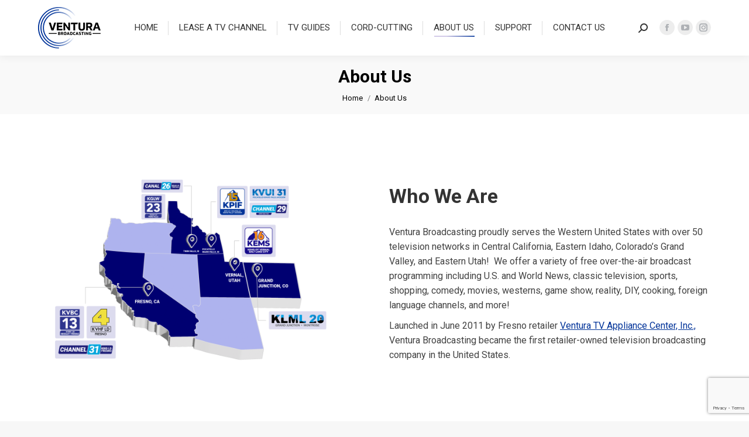

--- FILE ---
content_type: text/html; charset=utf-8
request_url: https://www.google.com/recaptcha/api2/anchor?ar=1&k=6Leww38pAAAAACbRlS_AynUHuIM-vFpk0S0qYcJI&co=aHR0cHM6Ly93d3cudmVudHVyYWJyb2FkY2FzdGluZy5jb206NDQz&hl=en&v=N67nZn4AqZkNcbeMu4prBgzg&theme=light&size=invisible&badge=bottomright&anchor-ms=20000&execute-ms=30000&cb=8jc7n280hlt0
body_size: 48709
content:
<!DOCTYPE HTML><html dir="ltr" lang="en"><head><meta http-equiv="Content-Type" content="text/html; charset=UTF-8">
<meta http-equiv="X-UA-Compatible" content="IE=edge">
<title>reCAPTCHA</title>
<style type="text/css">
/* cyrillic-ext */
@font-face {
  font-family: 'Roboto';
  font-style: normal;
  font-weight: 400;
  font-stretch: 100%;
  src: url(//fonts.gstatic.com/s/roboto/v48/KFO7CnqEu92Fr1ME7kSn66aGLdTylUAMa3GUBHMdazTgWw.woff2) format('woff2');
  unicode-range: U+0460-052F, U+1C80-1C8A, U+20B4, U+2DE0-2DFF, U+A640-A69F, U+FE2E-FE2F;
}
/* cyrillic */
@font-face {
  font-family: 'Roboto';
  font-style: normal;
  font-weight: 400;
  font-stretch: 100%;
  src: url(//fonts.gstatic.com/s/roboto/v48/KFO7CnqEu92Fr1ME7kSn66aGLdTylUAMa3iUBHMdazTgWw.woff2) format('woff2');
  unicode-range: U+0301, U+0400-045F, U+0490-0491, U+04B0-04B1, U+2116;
}
/* greek-ext */
@font-face {
  font-family: 'Roboto';
  font-style: normal;
  font-weight: 400;
  font-stretch: 100%;
  src: url(//fonts.gstatic.com/s/roboto/v48/KFO7CnqEu92Fr1ME7kSn66aGLdTylUAMa3CUBHMdazTgWw.woff2) format('woff2');
  unicode-range: U+1F00-1FFF;
}
/* greek */
@font-face {
  font-family: 'Roboto';
  font-style: normal;
  font-weight: 400;
  font-stretch: 100%;
  src: url(//fonts.gstatic.com/s/roboto/v48/KFO7CnqEu92Fr1ME7kSn66aGLdTylUAMa3-UBHMdazTgWw.woff2) format('woff2');
  unicode-range: U+0370-0377, U+037A-037F, U+0384-038A, U+038C, U+038E-03A1, U+03A3-03FF;
}
/* math */
@font-face {
  font-family: 'Roboto';
  font-style: normal;
  font-weight: 400;
  font-stretch: 100%;
  src: url(//fonts.gstatic.com/s/roboto/v48/KFO7CnqEu92Fr1ME7kSn66aGLdTylUAMawCUBHMdazTgWw.woff2) format('woff2');
  unicode-range: U+0302-0303, U+0305, U+0307-0308, U+0310, U+0312, U+0315, U+031A, U+0326-0327, U+032C, U+032F-0330, U+0332-0333, U+0338, U+033A, U+0346, U+034D, U+0391-03A1, U+03A3-03A9, U+03B1-03C9, U+03D1, U+03D5-03D6, U+03F0-03F1, U+03F4-03F5, U+2016-2017, U+2034-2038, U+203C, U+2040, U+2043, U+2047, U+2050, U+2057, U+205F, U+2070-2071, U+2074-208E, U+2090-209C, U+20D0-20DC, U+20E1, U+20E5-20EF, U+2100-2112, U+2114-2115, U+2117-2121, U+2123-214F, U+2190, U+2192, U+2194-21AE, U+21B0-21E5, U+21F1-21F2, U+21F4-2211, U+2213-2214, U+2216-22FF, U+2308-230B, U+2310, U+2319, U+231C-2321, U+2336-237A, U+237C, U+2395, U+239B-23B7, U+23D0, U+23DC-23E1, U+2474-2475, U+25AF, U+25B3, U+25B7, U+25BD, U+25C1, U+25CA, U+25CC, U+25FB, U+266D-266F, U+27C0-27FF, U+2900-2AFF, U+2B0E-2B11, U+2B30-2B4C, U+2BFE, U+3030, U+FF5B, U+FF5D, U+1D400-1D7FF, U+1EE00-1EEFF;
}
/* symbols */
@font-face {
  font-family: 'Roboto';
  font-style: normal;
  font-weight: 400;
  font-stretch: 100%;
  src: url(//fonts.gstatic.com/s/roboto/v48/KFO7CnqEu92Fr1ME7kSn66aGLdTylUAMaxKUBHMdazTgWw.woff2) format('woff2');
  unicode-range: U+0001-000C, U+000E-001F, U+007F-009F, U+20DD-20E0, U+20E2-20E4, U+2150-218F, U+2190, U+2192, U+2194-2199, U+21AF, U+21E6-21F0, U+21F3, U+2218-2219, U+2299, U+22C4-22C6, U+2300-243F, U+2440-244A, U+2460-24FF, U+25A0-27BF, U+2800-28FF, U+2921-2922, U+2981, U+29BF, U+29EB, U+2B00-2BFF, U+4DC0-4DFF, U+FFF9-FFFB, U+10140-1018E, U+10190-1019C, U+101A0, U+101D0-101FD, U+102E0-102FB, U+10E60-10E7E, U+1D2C0-1D2D3, U+1D2E0-1D37F, U+1F000-1F0FF, U+1F100-1F1AD, U+1F1E6-1F1FF, U+1F30D-1F30F, U+1F315, U+1F31C, U+1F31E, U+1F320-1F32C, U+1F336, U+1F378, U+1F37D, U+1F382, U+1F393-1F39F, U+1F3A7-1F3A8, U+1F3AC-1F3AF, U+1F3C2, U+1F3C4-1F3C6, U+1F3CA-1F3CE, U+1F3D4-1F3E0, U+1F3ED, U+1F3F1-1F3F3, U+1F3F5-1F3F7, U+1F408, U+1F415, U+1F41F, U+1F426, U+1F43F, U+1F441-1F442, U+1F444, U+1F446-1F449, U+1F44C-1F44E, U+1F453, U+1F46A, U+1F47D, U+1F4A3, U+1F4B0, U+1F4B3, U+1F4B9, U+1F4BB, U+1F4BF, U+1F4C8-1F4CB, U+1F4D6, U+1F4DA, U+1F4DF, U+1F4E3-1F4E6, U+1F4EA-1F4ED, U+1F4F7, U+1F4F9-1F4FB, U+1F4FD-1F4FE, U+1F503, U+1F507-1F50B, U+1F50D, U+1F512-1F513, U+1F53E-1F54A, U+1F54F-1F5FA, U+1F610, U+1F650-1F67F, U+1F687, U+1F68D, U+1F691, U+1F694, U+1F698, U+1F6AD, U+1F6B2, U+1F6B9-1F6BA, U+1F6BC, U+1F6C6-1F6CF, U+1F6D3-1F6D7, U+1F6E0-1F6EA, U+1F6F0-1F6F3, U+1F6F7-1F6FC, U+1F700-1F7FF, U+1F800-1F80B, U+1F810-1F847, U+1F850-1F859, U+1F860-1F887, U+1F890-1F8AD, U+1F8B0-1F8BB, U+1F8C0-1F8C1, U+1F900-1F90B, U+1F93B, U+1F946, U+1F984, U+1F996, U+1F9E9, U+1FA00-1FA6F, U+1FA70-1FA7C, U+1FA80-1FA89, U+1FA8F-1FAC6, U+1FACE-1FADC, U+1FADF-1FAE9, U+1FAF0-1FAF8, U+1FB00-1FBFF;
}
/* vietnamese */
@font-face {
  font-family: 'Roboto';
  font-style: normal;
  font-weight: 400;
  font-stretch: 100%;
  src: url(//fonts.gstatic.com/s/roboto/v48/KFO7CnqEu92Fr1ME7kSn66aGLdTylUAMa3OUBHMdazTgWw.woff2) format('woff2');
  unicode-range: U+0102-0103, U+0110-0111, U+0128-0129, U+0168-0169, U+01A0-01A1, U+01AF-01B0, U+0300-0301, U+0303-0304, U+0308-0309, U+0323, U+0329, U+1EA0-1EF9, U+20AB;
}
/* latin-ext */
@font-face {
  font-family: 'Roboto';
  font-style: normal;
  font-weight: 400;
  font-stretch: 100%;
  src: url(//fonts.gstatic.com/s/roboto/v48/KFO7CnqEu92Fr1ME7kSn66aGLdTylUAMa3KUBHMdazTgWw.woff2) format('woff2');
  unicode-range: U+0100-02BA, U+02BD-02C5, U+02C7-02CC, U+02CE-02D7, U+02DD-02FF, U+0304, U+0308, U+0329, U+1D00-1DBF, U+1E00-1E9F, U+1EF2-1EFF, U+2020, U+20A0-20AB, U+20AD-20C0, U+2113, U+2C60-2C7F, U+A720-A7FF;
}
/* latin */
@font-face {
  font-family: 'Roboto';
  font-style: normal;
  font-weight: 400;
  font-stretch: 100%;
  src: url(//fonts.gstatic.com/s/roboto/v48/KFO7CnqEu92Fr1ME7kSn66aGLdTylUAMa3yUBHMdazQ.woff2) format('woff2');
  unicode-range: U+0000-00FF, U+0131, U+0152-0153, U+02BB-02BC, U+02C6, U+02DA, U+02DC, U+0304, U+0308, U+0329, U+2000-206F, U+20AC, U+2122, U+2191, U+2193, U+2212, U+2215, U+FEFF, U+FFFD;
}
/* cyrillic-ext */
@font-face {
  font-family: 'Roboto';
  font-style: normal;
  font-weight: 500;
  font-stretch: 100%;
  src: url(//fonts.gstatic.com/s/roboto/v48/KFO7CnqEu92Fr1ME7kSn66aGLdTylUAMa3GUBHMdazTgWw.woff2) format('woff2');
  unicode-range: U+0460-052F, U+1C80-1C8A, U+20B4, U+2DE0-2DFF, U+A640-A69F, U+FE2E-FE2F;
}
/* cyrillic */
@font-face {
  font-family: 'Roboto';
  font-style: normal;
  font-weight: 500;
  font-stretch: 100%;
  src: url(//fonts.gstatic.com/s/roboto/v48/KFO7CnqEu92Fr1ME7kSn66aGLdTylUAMa3iUBHMdazTgWw.woff2) format('woff2');
  unicode-range: U+0301, U+0400-045F, U+0490-0491, U+04B0-04B1, U+2116;
}
/* greek-ext */
@font-face {
  font-family: 'Roboto';
  font-style: normal;
  font-weight: 500;
  font-stretch: 100%;
  src: url(//fonts.gstatic.com/s/roboto/v48/KFO7CnqEu92Fr1ME7kSn66aGLdTylUAMa3CUBHMdazTgWw.woff2) format('woff2');
  unicode-range: U+1F00-1FFF;
}
/* greek */
@font-face {
  font-family: 'Roboto';
  font-style: normal;
  font-weight: 500;
  font-stretch: 100%;
  src: url(//fonts.gstatic.com/s/roboto/v48/KFO7CnqEu92Fr1ME7kSn66aGLdTylUAMa3-UBHMdazTgWw.woff2) format('woff2');
  unicode-range: U+0370-0377, U+037A-037F, U+0384-038A, U+038C, U+038E-03A1, U+03A3-03FF;
}
/* math */
@font-face {
  font-family: 'Roboto';
  font-style: normal;
  font-weight: 500;
  font-stretch: 100%;
  src: url(//fonts.gstatic.com/s/roboto/v48/KFO7CnqEu92Fr1ME7kSn66aGLdTylUAMawCUBHMdazTgWw.woff2) format('woff2');
  unicode-range: U+0302-0303, U+0305, U+0307-0308, U+0310, U+0312, U+0315, U+031A, U+0326-0327, U+032C, U+032F-0330, U+0332-0333, U+0338, U+033A, U+0346, U+034D, U+0391-03A1, U+03A3-03A9, U+03B1-03C9, U+03D1, U+03D5-03D6, U+03F0-03F1, U+03F4-03F5, U+2016-2017, U+2034-2038, U+203C, U+2040, U+2043, U+2047, U+2050, U+2057, U+205F, U+2070-2071, U+2074-208E, U+2090-209C, U+20D0-20DC, U+20E1, U+20E5-20EF, U+2100-2112, U+2114-2115, U+2117-2121, U+2123-214F, U+2190, U+2192, U+2194-21AE, U+21B0-21E5, U+21F1-21F2, U+21F4-2211, U+2213-2214, U+2216-22FF, U+2308-230B, U+2310, U+2319, U+231C-2321, U+2336-237A, U+237C, U+2395, U+239B-23B7, U+23D0, U+23DC-23E1, U+2474-2475, U+25AF, U+25B3, U+25B7, U+25BD, U+25C1, U+25CA, U+25CC, U+25FB, U+266D-266F, U+27C0-27FF, U+2900-2AFF, U+2B0E-2B11, U+2B30-2B4C, U+2BFE, U+3030, U+FF5B, U+FF5D, U+1D400-1D7FF, U+1EE00-1EEFF;
}
/* symbols */
@font-face {
  font-family: 'Roboto';
  font-style: normal;
  font-weight: 500;
  font-stretch: 100%;
  src: url(//fonts.gstatic.com/s/roboto/v48/KFO7CnqEu92Fr1ME7kSn66aGLdTylUAMaxKUBHMdazTgWw.woff2) format('woff2');
  unicode-range: U+0001-000C, U+000E-001F, U+007F-009F, U+20DD-20E0, U+20E2-20E4, U+2150-218F, U+2190, U+2192, U+2194-2199, U+21AF, U+21E6-21F0, U+21F3, U+2218-2219, U+2299, U+22C4-22C6, U+2300-243F, U+2440-244A, U+2460-24FF, U+25A0-27BF, U+2800-28FF, U+2921-2922, U+2981, U+29BF, U+29EB, U+2B00-2BFF, U+4DC0-4DFF, U+FFF9-FFFB, U+10140-1018E, U+10190-1019C, U+101A0, U+101D0-101FD, U+102E0-102FB, U+10E60-10E7E, U+1D2C0-1D2D3, U+1D2E0-1D37F, U+1F000-1F0FF, U+1F100-1F1AD, U+1F1E6-1F1FF, U+1F30D-1F30F, U+1F315, U+1F31C, U+1F31E, U+1F320-1F32C, U+1F336, U+1F378, U+1F37D, U+1F382, U+1F393-1F39F, U+1F3A7-1F3A8, U+1F3AC-1F3AF, U+1F3C2, U+1F3C4-1F3C6, U+1F3CA-1F3CE, U+1F3D4-1F3E0, U+1F3ED, U+1F3F1-1F3F3, U+1F3F5-1F3F7, U+1F408, U+1F415, U+1F41F, U+1F426, U+1F43F, U+1F441-1F442, U+1F444, U+1F446-1F449, U+1F44C-1F44E, U+1F453, U+1F46A, U+1F47D, U+1F4A3, U+1F4B0, U+1F4B3, U+1F4B9, U+1F4BB, U+1F4BF, U+1F4C8-1F4CB, U+1F4D6, U+1F4DA, U+1F4DF, U+1F4E3-1F4E6, U+1F4EA-1F4ED, U+1F4F7, U+1F4F9-1F4FB, U+1F4FD-1F4FE, U+1F503, U+1F507-1F50B, U+1F50D, U+1F512-1F513, U+1F53E-1F54A, U+1F54F-1F5FA, U+1F610, U+1F650-1F67F, U+1F687, U+1F68D, U+1F691, U+1F694, U+1F698, U+1F6AD, U+1F6B2, U+1F6B9-1F6BA, U+1F6BC, U+1F6C6-1F6CF, U+1F6D3-1F6D7, U+1F6E0-1F6EA, U+1F6F0-1F6F3, U+1F6F7-1F6FC, U+1F700-1F7FF, U+1F800-1F80B, U+1F810-1F847, U+1F850-1F859, U+1F860-1F887, U+1F890-1F8AD, U+1F8B0-1F8BB, U+1F8C0-1F8C1, U+1F900-1F90B, U+1F93B, U+1F946, U+1F984, U+1F996, U+1F9E9, U+1FA00-1FA6F, U+1FA70-1FA7C, U+1FA80-1FA89, U+1FA8F-1FAC6, U+1FACE-1FADC, U+1FADF-1FAE9, U+1FAF0-1FAF8, U+1FB00-1FBFF;
}
/* vietnamese */
@font-face {
  font-family: 'Roboto';
  font-style: normal;
  font-weight: 500;
  font-stretch: 100%;
  src: url(//fonts.gstatic.com/s/roboto/v48/KFO7CnqEu92Fr1ME7kSn66aGLdTylUAMa3OUBHMdazTgWw.woff2) format('woff2');
  unicode-range: U+0102-0103, U+0110-0111, U+0128-0129, U+0168-0169, U+01A0-01A1, U+01AF-01B0, U+0300-0301, U+0303-0304, U+0308-0309, U+0323, U+0329, U+1EA0-1EF9, U+20AB;
}
/* latin-ext */
@font-face {
  font-family: 'Roboto';
  font-style: normal;
  font-weight: 500;
  font-stretch: 100%;
  src: url(//fonts.gstatic.com/s/roboto/v48/KFO7CnqEu92Fr1ME7kSn66aGLdTylUAMa3KUBHMdazTgWw.woff2) format('woff2');
  unicode-range: U+0100-02BA, U+02BD-02C5, U+02C7-02CC, U+02CE-02D7, U+02DD-02FF, U+0304, U+0308, U+0329, U+1D00-1DBF, U+1E00-1E9F, U+1EF2-1EFF, U+2020, U+20A0-20AB, U+20AD-20C0, U+2113, U+2C60-2C7F, U+A720-A7FF;
}
/* latin */
@font-face {
  font-family: 'Roboto';
  font-style: normal;
  font-weight: 500;
  font-stretch: 100%;
  src: url(//fonts.gstatic.com/s/roboto/v48/KFO7CnqEu92Fr1ME7kSn66aGLdTylUAMa3yUBHMdazQ.woff2) format('woff2');
  unicode-range: U+0000-00FF, U+0131, U+0152-0153, U+02BB-02BC, U+02C6, U+02DA, U+02DC, U+0304, U+0308, U+0329, U+2000-206F, U+20AC, U+2122, U+2191, U+2193, U+2212, U+2215, U+FEFF, U+FFFD;
}
/* cyrillic-ext */
@font-face {
  font-family: 'Roboto';
  font-style: normal;
  font-weight: 900;
  font-stretch: 100%;
  src: url(//fonts.gstatic.com/s/roboto/v48/KFO7CnqEu92Fr1ME7kSn66aGLdTylUAMa3GUBHMdazTgWw.woff2) format('woff2');
  unicode-range: U+0460-052F, U+1C80-1C8A, U+20B4, U+2DE0-2DFF, U+A640-A69F, U+FE2E-FE2F;
}
/* cyrillic */
@font-face {
  font-family: 'Roboto';
  font-style: normal;
  font-weight: 900;
  font-stretch: 100%;
  src: url(//fonts.gstatic.com/s/roboto/v48/KFO7CnqEu92Fr1ME7kSn66aGLdTylUAMa3iUBHMdazTgWw.woff2) format('woff2');
  unicode-range: U+0301, U+0400-045F, U+0490-0491, U+04B0-04B1, U+2116;
}
/* greek-ext */
@font-face {
  font-family: 'Roboto';
  font-style: normal;
  font-weight: 900;
  font-stretch: 100%;
  src: url(//fonts.gstatic.com/s/roboto/v48/KFO7CnqEu92Fr1ME7kSn66aGLdTylUAMa3CUBHMdazTgWw.woff2) format('woff2');
  unicode-range: U+1F00-1FFF;
}
/* greek */
@font-face {
  font-family: 'Roboto';
  font-style: normal;
  font-weight: 900;
  font-stretch: 100%;
  src: url(//fonts.gstatic.com/s/roboto/v48/KFO7CnqEu92Fr1ME7kSn66aGLdTylUAMa3-UBHMdazTgWw.woff2) format('woff2');
  unicode-range: U+0370-0377, U+037A-037F, U+0384-038A, U+038C, U+038E-03A1, U+03A3-03FF;
}
/* math */
@font-face {
  font-family: 'Roboto';
  font-style: normal;
  font-weight: 900;
  font-stretch: 100%;
  src: url(//fonts.gstatic.com/s/roboto/v48/KFO7CnqEu92Fr1ME7kSn66aGLdTylUAMawCUBHMdazTgWw.woff2) format('woff2');
  unicode-range: U+0302-0303, U+0305, U+0307-0308, U+0310, U+0312, U+0315, U+031A, U+0326-0327, U+032C, U+032F-0330, U+0332-0333, U+0338, U+033A, U+0346, U+034D, U+0391-03A1, U+03A3-03A9, U+03B1-03C9, U+03D1, U+03D5-03D6, U+03F0-03F1, U+03F4-03F5, U+2016-2017, U+2034-2038, U+203C, U+2040, U+2043, U+2047, U+2050, U+2057, U+205F, U+2070-2071, U+2074-208E, U+2090-209C, U+20D0-20DC, U+20E1, U+20E5-20EF, U+2100-2112, U+2114-2115, U+2117-2121, U+2123-214F, U+2190, U+2192, U+2194-21AE, U+21B0-21E5, U+21F1-21F2, U+21F4-2211, U+2213-2214, U+2216-22FF, U+2308-230B, U+2310, U+2319, U+231C-2321, U+2336-237A, U+237C, U+2395, U+239B-23B7, U+23D0, U+23DC-23E1, U+2474-2475, U+25AF, U+25B3, U+25B7, U+25BD, U+25C1, U+25CA, U+25CC, U+25FB, U+266D-266F, U+27C0-27FF, U+2900-2AFF, U+2B0E-2B11, U+2B30-2B4C, U+2BFE, U+3030, U+FF5B, U+FF5D, U+1D400-1D7FF, U+1EE00-1EEFF;
}
/* symbols */
@font-face {
  font-family: 'Roboto';
  font-style: normal;
  font-weight: 900;
  font-stretch: 100%;
  src: url(//fonts.gstatic.com/s/roboto/v48/KFO7CnqEu92Fr1ME7kSn66aGLdTylUAMaxKUBHMdazTgWw.woff2) format('woff2');
  unicode-range: U+0001-000C, U+000E-001F, U+007F-009F, U+20DD-20E0, U+20E2-20E4, U+2150-218F, U+2190, U+2192, U+2194-2199, U+21AF, U+21E6-21F0, U+21F3, U+2218-2219, U+2299, U+22C4-22C6, U+2300-243F, U+2440-244A, U+2460-24FF, U+25A0-27BF, U+2800-28FF, U+2921-2922, U+2981, U+29BF, U+29EB, U+2B00-2BFF, U+4DC0-4DFF, U+FFF9-FFFB, U+10140-1018E, U+10190-1019C, U+101A0, U+101D0-101FD, U+102E0-102FB, U+10E60-10E7E, U+1D2C0-1D2D3, U+1D2E0-1D37F, U+1F000-1F0FF, U+1F100-1F1AD, U+1F1E6-1F1FF, U+1F30D-1F30F, U+1F315, U+1F31C, U+1F31E, U+1F320-1F32C, U+1F336, U+1F378, U+1F37D, U+1F382, U+1F393-1F39F, U+1F3A7-1F3A8, U+1F3AC-1F3AF, U+1F3C2, U+1F3C4-1F3C6, U+1F3CA-1F3CE, U+1F3D4-1F3E0, U+1F3ED, U+1F3F1-1F3F3, U+1F3F5-1F3F7, U+1F408, U+1F415, U+1F41F, U+1F426, U+1F43F, U+1F441-1F442, U+1F444, U+1F446-1F449, U+1F44C-1F44E, U+1F453, U+1F46A, U+1F47D, U+1F4A3, U+1F4B0, U+1F4B3, U+1F4B9, U+1F4BB, U+1F4BF, U+1F4C8-1F4CB, U+1F4D6, U+1F4DA, U+1F4DF, U+1F4E3-1F4E6, U+1F4EA-1F4ED, U+1F4F7, U+1F4F9-1F4FB, U+1F4FD-1F4FE, U+1F503, U+1F507-1F50B, U+1F50D, U+1F512-1F513, U+1F53E-1F54A, U+1F54F-1F5FA, U+1F610, U+1F650-1F67F, U+1F687, U+1F68D, U+1F691, U+1F694, U+1F698, U+1F6AD, U+1F6B2, U+1F6B9-1F6BA, U+1F6BC, U+1F6C6-1F6CF, U+1F6D3-1F6D7, U+1F6E0-1F6EA, U+1F6F0-1F6F3, U+1F6F7-1F6FC, U+1F700-1F7FF, U+1F800-1F80B, U+1F810-1F847, U+1F850-1F859, U+1F860-1F887, U+1F890-1F8AD, U+1F8B0-1F8BB, U+1F8C0-1F8C1, U+1F900-1F90B, U+1F93B, U+1F946, U+1F984, U+1F996, U+1F9E9, U+1FA00-1FA6F, U+1FA70-1FA7C, U+1FA80-1FA89, U+1FA8F-1FAC6, U+1FACE-1FADC, U+1FADF-1FAE9, U+1FAF0-1FAF8, U+1FB00-1FBFF;
}
/* vietnamese */
@font-face {
  font-family: 'Roboto';
  font-style: normal;
  font-weight: 900;
  font-stretch: 100%;
  src: url(//fonts.gstatic.com/s/roboto/v48/KFO7CnqEu92Fr1ME7kSn66aGLdTylUAMa3OUBHMdazTgWw.woff2) format('woff2');
  unicode-range: U+0102-0103, U+0110-0111, U+0128-0129, U+0168-0169, U+01A0-01A1, U+01AF-01B0, U+0300-0301, U+0303-0304, U+0308-0309, U+0323, U+0329, U+1EA0-1EF9, U+20AB;
}
/* latin-ext */
@font-face {
  font-family: 'Roboto';
  font-style: normal;
  font-weight: 900;
  font-stretch: 100%;
  src: url(//fonts.gstatic.com/s/roboto/v48/KFO7CnqEu92Fr1ME7kSn66aGLdTylUAMa3KUBHMdazTgWw.woff2) format('woff2');
  unicode-range: U+0100-02BA, U+02BD-02C5, U+02C7-02CC, U+02CE-02D7, U+02DD-02FF, U+0304, U+0308, U+0329, U+1D00-1DBF, U+1E00-1E9F, U+1EF2-1EFF, U+2020, U+20A0-20AB, U+20AD-20C0, U+2113, U+2C60-2C7F, U+A720-A7FF;
}
/* latin */
@font-face {
  font-family: 'Roboto';
  font-style: normal;
  font-weight: 900;
  font-stretch: 100%;
  src: url(//fonts.gstatic.com/s/roboto/v48/KFO7CnqEu92Fr1ME7kSn66aGLdTylUAMa3yUBHMdazQ.woff2) format('woff2');
  unicode-range: U+0000-00FF, U+0131, U+0152-0153, U+02BB-02BC, U+02C6, U+02DA, U+02DC, U+0304, U+0308, U+0329, U+2000-206F, U+20AC, U+2122, U+2191, U+2193, U+2212, U+2215, U+FEFF, U+FFFD;
}

</style>
<link rel="stylesheet" type="text/css" href="https://www.gstatic.com/recaptcha/releases/N67nZn4AqZkNcbeMu4prBgzg/styles__ltr.css">
<script nonce="zzOlCYPUa6tH6KeEzVbb7w" type="text/javascript">window['__recaptcha_api'] = 'https://www.google.com/recaptcha/api2/';</script>
<script type="text/javascript" src="https://www.gstatic.com/recaptcha/releases/N67nZn4AqZkNcbeMu4prBgzg/recaptcha__en.js" nonce="zzOlCYPUa6tH6KeEzVbb7w">
      
    </script></head>
<body><div id="rc-anchor-alert" class="rc-anchor-alert"></div>
<input type="hidden" id="recaptcha-token" value="[base64]">
<script type="text/javascript" nonce="zzOlCYPUa6tH6KeEzVbb7w">
      recaptcha.anchor.Main.init("[\x22ainput\x22,[\x22bgdata\x22,\x22\x22,\[base64]/[base64]/[base64]/[base64]/[base64]/UltsKytdPUU6KEU8MjA0OD9SW2wrK109RT4+NnwxOTI6KChFJjY0NTEyKT09NTUyOTYmJk0rMTxjLmxlbmd0aCYmKGMuY2hhckNvZGVBdChNKzEpJjY0NTEyKT09NTYzMjA/[base64]/[base64]/[base64]/[base64]/[base64]/[base64]/[base64]\x22,\[base64]\\u003d\\u003d\x22,\x22w4cew71sw41tw4w4w4DDg8OOTcKhbsKzwozCp8O3wpR/bsOKDgzCq8KSw4rCucK3wr8MNWXCukbCusOuDj0Pw7nDrMKWHzfCqEzDpxRxw5TCq8OhdghAekEtwogrw4zCtDY+w6pGeMOqwpomw58Zw5nCqQJ8w7Z+wqPDt3NVEsKFJ8OBE1/Di3xXbsOLwqd3wq/[base64]/[base64]/DpMKCw7bCpj5BwoDCpjsWG8KJD8KFWcKqw694wqwvw6R/VFfChcO8E33CqsK4MF1pw5bDkjwnUjTCiMOYw7QdwrokKxR/RsOKwqjDmFDDqsOcZsK0WMKGC8OAcm7CrMONw6XDqSIFw5bDv8KJwpXDnSxTworCscK/[base64]/VVxsNANzw6/DuzttwotzwptHw7fDvxhHwqjCmi44wqJLwp9xfyLDk8KhwpdEw6VeAh9ew6BAw4/CnMKzBwRWBkzDpUDCh8K8wqjDlyk9w74Ew5fDiB3DgMKew63Co2Bkw6R+w58PfcKiwrXDvCTDmmM6Qm1+wrHCnyrDgiXCpDdpwqHCtxLCrUsXw40/[base64]/wroqOH7CqsKRw5fCicOhwqzCmVnCkMOlw4bCsgHDtcKow6HCh8OlwrRbPz5kFMOtwr0bwrhUAcOuLh0Nc8OyLXnDm8KfAcKqwpHCsA3CnBVAVmtFwq3Duy4BHwnCj8K5IQ3DjsOvw7xYGS7CgRfDncOEw6Yuw7jCtMOaRD/DqcO1w5UpQ8KqwpjDpsKFBAN0dCrDtX0iwrl4BMOhBcOAwq4KwrRdw5zCmsOgJ8KIw5JWwqXCqMOZwr0Ow6PCtGzCq8KLOhtEwpnCnXsINsKRTMOnwrnCgMO/w5DDp2/CmcKxZlkZw4PDtVzDulXDgkDDg8KXwocHwqHCs8OSwo5USR1LKsOTaWwvw5LCtC9ZQyNTfsK7R8O6wpnDlj0wwpfDrgk/w6jCnMO7wrNtwpzCgDvCrljCjsKFd8KWJcKMw7wPwq11wrHCkcOlP2UrTgvCvcK0w6gNw7jChDofw4dwC8KewpvDqcKqKMKgwp7DqcKcwpIkw6BCDGd/wqMwCzTCpH/Dt8OGEHbCoG7DkBFCOMOFw77DiFYnwrnCpMKgDXpZw4LDhMOYUcKwKwHDuyXCq0wXwpNjTBvCucOHw7JIRF7DozbDr8OtG1jDpcKcPlxvOcKDBig3wpzDssOibV1Zw7BBRjgKw4swGSTDvcKMwr4HMMOEw4HCr8KADQrCiMOHw63DsDbDj8O5w58jwo8ROC/CpMK9O8Oafy3CrsKNN0XCkMK5wrhqSVwYw5s7GWNpcMKgwoNAworCr8Ouw7B0Tx/CnXscwqRUw5Mvw4Mrwr0fw43DvcOnw5gPecKRNyvDg8K0wpBYwobDhnnDtMODw6QCE0NJw5HDvcK4w5xtLA9Mw7vCrVLCu8OVXsOUw6fCi3MIwpBsw5AywrjCrsKSw7dZT3LClzfDiCfCpcKUEMKywpQPw7/Di8O1OUHCgTvCgWHCtX/Cv8OodsOha8KZU3HDosKvw6nCicORTMKAw7rDuMO7f8KfGcKbBcKUw4Z7asKbBMKgw4jCsMKbwqYSwo5fwrxKw79Cw4HClcOcwovCjcKcS34MfjBcMld0wpxZw6TDt8Oqw4XCskLCo8OWYzkkwohECkoDw69PU27DlirCsi0cwoF7w7kowqJow6M3w7/DlgN0XMKuw6XDrRE8wrLCs2/Du8KrU8KCwojDpMKzwqPDuMOVw4/[base64]/DqsKDEApEwqAAw5N0wpzDvcOkf1Y2YcKjw4XClRDDuA/CqsKhwrfCs3F4ZwMXwrlXwqjCsWzDkWjClyZyw6jCu0DDvX7ClynDjsOHw7UJw4pyLjXDoMKHwoI9w6gJLcKFw4nDj8OXwpzCjANLwp/CucKALsOwwqbDucOiw5p5w6bCh8KCw640wrvClcOSw5lKw6jCnEAzwobCuMKhw6tlw5wlw6kgIcOpXTLDjmrDscKLwqMewpHDj8OQUU/CkMOmwrXCtGNiLsKiw75gwrDCpMKITsKyPhHCpQTCmizDqWAdI8KCWwrCuMKhw5JLwpQQM8KFwrbCgRjDvsOLMFnCl1ovDMKzf8KmZXnCqw/Dq2fDjVh1XsKMwr7Dr2EUEn8OCh9/f0dDw6JGKCvDtnnDs8KIw5PClFsfbn/DrTIKG1/[base64]/CmMOrw4DDvcKIwqjCniHDr8KGw5F8w7pCwoEqK8O5DsKqw6FZPMOHw4PCjsOswrQOQxtoXw7Drm7CuXLDiG/Cvn0MQMKGbcKNGMKWXHBTw4kkfGPCqiXCgsOwA8Kpw7DCjEdMwrx8E8OcBMK6wrVUTsKwOMKeMwlvw6x2fntGc8Oww73DpxXCoRdow7PCmcK6X8Obw4fDhifCtsKrQcO2DDZ/EcKIWSJTwqQuwrMrw45Cw7U4w59oasORwo4Ew57DlcO8wr0Owq3DlHEKTsOgQsOLeMOPw53Dk3BxVMKMFcOfQUrCunPDj3HDkVhWU1jCkCMVwo3Cjn/Cl3IZfcKww4PDqsOmw4zChRkhLMODCzo5w7VCw6vDv1XCrcKyw70Sw4TDlcOJfMO8C8KAFMK+RMOIwrcPdcOlLmkYWMKzw6vCvMOXwqLCpcKSw7PCpMOHBENqf0fCg8OdSnUSckUYYxx0w63ChMKGMQrClcOBE0/CuGJIwrU8wrHCqMKnw5tUBcOHwpMPRV7CtcOWw4dDATfDgVxZw67Cj8OUwrLCp2jDp2vDh8OEw4sCw7d4Uhg3w4LChiXClsKwwqhCw4HCgsOmZcOHw6h/woB0w6fDqXXDuMKWLWrDkMKNwpDDj8OLAsKgw6d4w6lcd1dgERlDQGvDqVQgwoUGw47Ck8Ktw6fDvMK4NcOiw65RWcKCQ8Ohw5vClUcRHzjCmH7CmmzDlsKjwpPDosOIwpJhw6ZdfhDDvjbDpV7CoC/CrMOyw4NpT8Kuwo1ZOsKHEMOLWcOHw4/Do8KWw7l9wpROw4bDvT8Iw5oBw47CkCY6dsKwYsKEw5zCjsO0WBhkw7TDjkgQYB9sYDTDj8KpC8KvYgRtUcOlWcOZwo3DlMOVw5LDvsKqZ2jDmcOnXMOtw7/[base64]/Ckj1xwrrDjcKbw6TCqEjDkEXDmsK/w6U6wp7DmWdME8O5w7ojw5rCtUzDkB3ClcK2w6vCgybCisOMwrXDmEfDjMOJwrHDicKKwp/CpFUSA8KIw7oLwqbCssOSQjbCqsO3CCPDtg3Dp0MJwprDvETCrFXDscKPT0TCgMKDw4V6RsOPH0g+YhPDmg9uwoFSBADDmEHDp8Ozw6UywpJfw7lXNcO1wo9PNMKJwrEIdBUEw5TDk8K6eMOJU2Q/wo9XGsOIwqhCYiY9wp3DrsOEw7QJV2nCmsOTNcO1wrvCvcOSw7HCljTDscOmOSfDtmDCjW/DnCRnKMKtwoLDuhvCl0IzWifDmwMtw6nDpcOIIUchw6hZwo5owonDoMOKwqkqwr0two/DscKlIcO5XMK1IsK0wrnCosKpwrMRW8Orfl1zw5vCs8KTVFo6JXp8e2B/w6LClnUQASMiQWbCmx7DiQnCqVUgwrTCpxcBw4vCggPCjcKdw7IYLlI1DMKjemLDvcOtw5UDRhLDuSs+w67Cl8KrecOoZjPDkTFPw7Eiw5l9HMO/GcKJw63CqMO7w4ZlAx8HUk7CkUfDuhvDncK5w4ABfcO8wp/[base64]/[base64]/DtsKewq9vw57DhDbDicORXsOJwrHClMK9w7Fcw5xVw73DgsOhwrBIwrhxw7LClcOeMsOEdsK1an8XLsOrw7HDrMONKMKeworCjxjDjcKzUxzDsMO0DntQwp55WsOVW8OIZ8O+K8KXwrjDlQxfw69Fw4sdwqcbw47Ch8KAwr/DiV7Chj/[base64]/[base64]/Ds8KpwqhxworChcKnXcOqWsKmw6TCvB9hFwjDrSo2wrgrw4DDvsOgXShZwpnCnUdDw43Cg8OHIcOLXcKLQARZw7zDozHCk3/Cnl9+f8KWw4NVZwM+wrN1agjCjgwedMKgwqDCmwZtw4HCtCPChMOLwpDDjS3CucKDLsKNw5PCly7DlMOYwrTCtUTCmQtowoshwrU/EnrCu8O3wr3DpMOBUMKCNg7CksOWORs0w4VfeTvDjDHCnGQUDsOKVFTDsHbDrcKRwp/CssKZdGQTwrLDscK+wqxOw7wVw53DtgzDvMKMw4hjw61Bwr5owr5eMsK3C2jDt8O/wqDDlsOEPMKfw5jDj3cQUMK/fW3Di3p/HcKlC8O+w6R8cG4RwqMywp3DlcOKUWDDs8KtNsOlMsOrw5rCgHBAZcK3wpJCGHPCjBvCoCrDr8K1woZICEbCsMKgwq7DljJUWsOyw5LDksKRVlTClsOqwqgdC1xKw6QNwrPDusOeLMOow6/[base64]/DoMOgGMKxwpIdGQYtFcKywrNmVQRjW0MKworDrcKOTcO2J8KaGzrCmjLDp8OxA8KVL2NUw53DjcOdR8OTwrE1OMK9ImnCuMOfwoHCrmnCoD5tw6/CkMOLw4cleHZZM8KSAzbCkwbCkVQkwpTDq8OPw6/[base64]/Cpkd8AsKiw6XCoCJ0w6JwG3ABwpkoAEvDn2Mfw58gDXp1wq3Ci3oAw6tdSMKyKBHDs0bDgsKOw7/DkcOcfcK3woZjwp3CtcKjw6olL8OXw6XCncKyIsKzdz/DncOPDy3DsmRAAcKFwqDCscOiFsOSNsKmwp/DnmPDqQTCtT/Cqy/DgMO7GD9Tw5BSw4zCv8KMB3TCuSPCnyBzw5TCksKKb8K8w5lFwqBNwqLCnsKPX8OEWB/[base64]/[base64]/ClR2AMOgMCDDvWPDrG/DpMKMWMOFw58NGsOWw4zCiVdDwpDCqMOMNcKrwqrCqlbCll5yw70/woMBw6B+wqc9wqItTMKyFcOfw6PDrMK6KMKjI2LDthU1AcOlw7TDocKiwqJoFsOoJ8OuwpDDqMO7XWF2wrLCs3PCg8OvJsOLw5bCoU/CkGxGd8OBThFBJsOsw4dlw4IUwoLCn8OgEgJZw6zDmwvCvcKcYyAmw7rCsDrCnsOewrvDhkfChwIdF0/DnCwLD8K/[base64]/wrwEw5J9YMKALkxud8Khw5rDlsKOw5nCqycqw6wWH8OtecOHEw7CrmsCw4J6KzHDhgrDjcKpw6TDnVcqSQLDqyVIUcOew618DzE7ZElTFT9zCCrCplrCg8KEMB/DtgjDjzbCpS3DgjHDpivCgjfDncOvOsKqGEjCqsO1QlMLBDF0QRfCkEsKTwV1aMKBw5nDu8KQR8OAeMOtK8KJfzA0f2pYw7fCmsOtJX9nw5HDpFTCo8Olw77Dm0DCsFkdw7lvwo8PJMKHwqPDn1cJwoTDr0DCnsOEAsOqw6w/OsKceApPIcKOw6VgwrXDqFXDusOsw5vCi8K/wocfw4vCsFPDscKcGcK0w5bCgcO0wqnCqmfDvVA6ahTCqnZ0w6wYw5fCnR/DqMKmw6zCuzMuD8Khw6nClsKyRMOdwrc8w7TDtsONw7vDu8O7wqvDlsOiOxgpZTsDwrVJIsO5IMK8cCZ+UBh8w4HDs8O6wplnw6nDnGw+wr0Iw77DoyXCqFJAwp/CmlPCiMKqWXFUWwvDosKRTMODw7dnLcKIw7PCmh3CpMO0I8OPJGLDhBkcw4jCvDHCvWVyY8OKw7LDuwvCucOjFMK1em86fsOow7l2PSLCnHrDsXduIsObEsOhwo/CviPDt8OKRTPDsAjCs0IgYcK8woXChg3CvivCkEjDt27DiHzCmwVvHR3CucKlD8OVwoTCh8O8ax4GwqTDusKbwrY7SA5OOcOMwo13GsKhw7Zpw5LDtsKDAl4rwqfCuDoiw5jChFdDw5RUwr5dai7CoMKQwqbCusKSai/Co0DCgsKTP8KuwrFdQmPDpQzDugwjP8O9w6VaWsKFKSrCkV/DvT9fwqluIynCl8K0wrIOw7jDuEvCjTppaAkhEcOhdHcPw7hgaMO9w4llw4ByCTs8w5oFw4TDmMOOMMOVw7XCoAbDiV98ZV/[base64]/CtMK8wrTCoMO5QcKNwog7YsKfw6stwoXCgQUFwqppwq/DjRLCsXg2HcOIV8KWeyEwwotAbMKsNMOFUx9pJnDDu0fDpkLCnlXDk8OGc8OxwqnDv1BewqcoH8KQEzLCicO2w7Zmf21Dw7Q2w5ZiUcKpwpI0AzLDkWU6w593wq4rCXkJw4/ClsOHAkjDqHvCnsKRJMK0DcK6FjBJSMK/w7TCg8KhwrVoZcKQwqptNj1ATHrDqMOWw7VhwqBoK8KewrdGK0N2eR/DqyphwoXChcKew4bCjlpRw7hhaRjCjMKaIlhzwr3CgMKrfx1lIEnDjsOAw6UIw6XDgsK4BGIAwpleVMOIV8K4WDLDqCQzw5ddw7PDl8KgEsOobDNKw5/ClWFJw5/[base64]/CrsKcfcOQHMKiw6fCulzCpcK/[base64]/DnDjCocO5OV4VesOcT8K1wqvDrU/DuG8Bwp7CkMOZYcOVwo/Cg0XDucOgw6vCqsK8H8O1wqfDkSRQw7ZCdcKrw4XDoUBxf1nCmxwJw5vDnMK9OMOFw7DDhsKdOMO+wqdpcMODM8KyYMKWSXQUwpY/wpRBwodQw4nDhDERwq1xbD3CpkJgwqjDosOmLxERTXdYYxzDt8KkwoDDrzF1wrYhHAt/OnZnwr8JCENsFRsLLHfCgS9rw5vDggLCg8Okw7DCjHxVIGgewqDDm2LDoMOXw4RDw5phw5XDlsKEwp4gUifCisK5wox6wpVpwr/[base64]/[base64]/[base64]/DoA1SwqdbZcOhVsK3wqTCrcKswrjCpCp8w7FiwqXCqcKpwq/CrFvCgMOWLMK3w7/[base64]/BMOxJMKAwq/CpXADw43CmsKZFsOAw6prLMOeSl5wPkxFw7tywqx/B8OrMkHDuykjEcOIw6/[base64]/DicKpw5QPwpHCj8ONwrjCvkRRwrh6GXfDkMKLw6DDrMKHMScrJQc+wqwhfMKjw5ZaCcO/wp/[base64]/DnMOYw44COBXDgMOiJ20HwqfCnRVMGcO+CSPDp34gMhPDsMOecwHCqsKcw5lJwo7DvcOeJsK5JTvDpMOjCkpfAFw3WcOCEUcpw7dtJcOVw77CjQlTL23CkwTCoA5UV8KBwo9pUWQ8bhnCusKXw7MhKsKoccObZAV6w75XwrXCkhHCocKdw7/DhsKZw4TDjTURwqjClUI1wprDp8KracKiw6vCl8KyVE3Dq8KPbsK2OcKAw5JmBsOtc1nDoMKNDTbCmsOPw7LDk8OEDcO7w57Ds3/[base64]/CoFxtBsKFwrzClm8VwpbDoMKLJ8K6w6fClsOtTmptwo3Cg2AXwoDCn8OrSSkWVcKjRzDDoMOVwqHDkwF6E8KXDVvDmMK8bx8LQ8O6Qk1mw4TCnE8rw7BsLH/DtcK1wrvDm8OZw7rDk8OkbcOxw63CpcKUCMO/w6XDtcKcwpXDj0VSH8O5wozDo8Ohw5o5QQAWM8OZwpjCjUd6w6Zhw5bDjmdBwqDDg0LCkMKKw4PDscO8wozCj8KifMOQAMKEUMOaw5hcwpd0wrBzw7PClcOuw5YjfMKOaTXCuQzCvjDDmMK+wpPCgVnCpsKHWBVpIwrDp2/Dj8OyGsKYRn3CvcOhKHIpecKOdF3CscKKPsOdw6BaYX8/[base64]/CvmcqLsObWlHDmcKTd07Duxo7WwrDuHDDvkLDssODwplywrYLbFLDsGYlw7/ChsOFwr1NaMKnekrDuz/[base64]/wrbCuzjCq8O0wqJTw7HDiUTDhXBMNAkEEiHClcKDw5tfW8Kkwp8KwosBwopYacO9w4LDgcK1QA0oJcOgw4UCw6HCnTsYFcOSR2bDgMKnDcKqO8O6woRXw6huRsOHIcKXCsOUw6fDrsKnw4fDhMOEISrCqsOIwqo5w57Dn2gAwplMwoPCvhdfwpTDunxTwr/CrsOODRB5E8Knw5MzLG3DkgrDrMKfwpEuwrTCiVrDrcKXw50JfTQowpkYw4XClsK5Q8K+woXDqsK+w6hgw5nCgsOSwpoXK8K7wosLw4/CqxAJEQwbw7XDl2QFw6PCiMKkLsOTwoAYO8OVccOrw4gMwr/CpsOpwqLDkzzDrgTDqXfDhw/CgcOlTG/DrMOiw7EyZFzDniHDnlbDownCkDAdwr7DpcKaAl9FwpRkwoXCksOLwrccUMK4FcKEwpkowplcBcKfw4fCj8Kvw4cdScO3BTbClDbDkcK2aFXCtjYeXMOdwrskwo/Cp8KwOizCrnkkNMK4CcK6Cycdw742FsOZN8OMacOnwopbwp1bdcO8w4sBFSh1wrh1UcKPwqdIw6JPw4HCq1lzMsOEwphfw4sQw73CscO0wo3CncKpM8KYRR0Ew4ZLWMOSwqjChwvCiMKLwr7CqcKiKgHDoSTCtcO1dMOvJAgpKWk/w6jDqsOvw7ovwq9sw5lKw7BQf25XITQZw6jCpjZZLsOIw73Cv8Kkfn3DocKvWU51wqVEKcOkw4/DpMOWw5l9DEsQwpdQW8K1AjXDhcKGw5cIw5LDnsONXMKnVsODM8OcJsKbw7PDu8K/[base64]/[base64]/CknXDlMKIwqtlwr0nGDTCpMKzw5Y/HXTDtzLDiWRZBsOaw7PDoD5Sw5HChsOIBX42w7zCs8OgaGLConMrw4ZfdcKuecKew4/ChmTDiMKsw7TCocKzw6FqNMOqwrjCjjsOw5rDpcOfdA/CjTZpQynCmgHCrMKcw75qL2TCkm7DsMOjw4AYwoDDmkrDjiMLwp7CpD3DhMOtHlsGA2rCmAnDoMO4wr7DsMOpbHTCmynDhcO5F8K+w4bCnC1hw48LZ8KrNlRrdcOawosQwpHDqjxaVsKkXUlKw6/CrcKRwqvCscKCwqHCj8KWw642FMK0wqBJwpzCjcKXABsOw4PCmsKwwqXCp8KlG8KHw7cKCHtOw70/w7l6IWplw4IkBsKMwrguBTvDog1eennCjcKtwpDDn8Oww6RrLWfCkgnCqzHDsMOMNTPCvAXCt8KCw7cewq/DnsKkAsKDwo0RPwlmwqvDgcKcPjZbPcKeXcKvOFLCu8OxwrNBEMOWNjE0w7TCjMOuacO6w5rCv2HCr0MkYgYhYn7DosKHwq/CkBgQfsOPBMOPw6DDgMO6AcOTw7QNDsOOwps7wq4PwpHCqcK6FsKVwpXDhsKXJMOHw5/Cg8OYw7vDtUHDkwtmw71mAMKtwr7Dh8KlTMK9w6vDpcOZYz44w6XDvsO9KcKnYsKkwoQKRcOFP8KXw4tqdMKfHhJswpvClsOnWilUK8KiwpHDpxJcCinCusOjRMOEbGpRB3TDtcO0JRtqPUV1UMOge2PCmMK/VMKlEsO1wobCqsO4axTCnEZAw7HDrsOFw6vCvcO0e1bCqwXDr8KZwqwXNVjDlsK0w7/Ck8OGGcKqw5wZOFXCjVlvJTvDicOYETbDrHbDmAJ8wpVbWn3CnA4rw6LDmCIAwo7CusOVw7TCihrDnsKsw5VqwqPDi8K/w6Ixw5FQwr7DmBDChcOlFEkID8K3Ty8bKsKJw4LCtMOhwo7Dm8K8w6HDmcK5d07CpMO2wq/Cq8KtJF0OwoVaEAIAC8OFPMOof8KDwotHw5NVEz4ew6HDtAxywrIlwrbCgAxDw4jCrMOFwovDuwJXLXpMLCDCicKRCwQbw5t3UsONw4BxccORMcK2w4XDlgXDhcOpw4vCqiJ3wqjDgSXCicK1IMKGw6PCkRlJw5Z6D8KYw4pXIGbCpEh0Z8Ojwr3DjcO/w73CgwNywrsdJTTDphDDqXHDm8OIPiQMw7DDusOHw6HDvMK4w4vCjMOrGDfCo8KQw4fDt3sLwojCvX/Dl8KxcMKYwr3Dk8K5VyjDrW3CusK5XsKUw7jDu3xSw73DoMKlw6NyXMK6IW/[base64]/wo3CqCcoe8Olw6PCoR9VCFbDvVTDmFMmwp1HFsKaw7HCq8KEAAcqw7bCrCrCqD5/wrcDw6zCtXoyUwQQwpLCsMKrNsKsICLCkXrCjcKowoDDmH9YVcKQMXDCiCbCjcOywqpOSTDClcK3UBlCKxvDg8OcwqAzw4/DhMOFw43CssOJwqDCnDDCl2ETBD1pw6HCvsK7ISnDncOMwqV/wpzCgMOrwrTCkMOgw5jCo8O2wo3Cj8OSD8KWQ8Kpwo/Cp1dqw77ChTsLUMOrJDsoDcOaw4l8wr5qw7fDrMKVOEd7w6wjZsOLwrlHw7TCqTbChH3Cq1wTwofCmw5Bw6dNE2vCoFXDpcORFMOpZS4FV8KMPMOaE1DDrjrDusKQfEzCrsOOw7nCvX4CeMOxdcO1wrAue8KIw5zCphB1w6LCtsOHMh/DsBLCtcKjw7jDlAzDqkk+ccK6OCTDkVjCj8OTw70uYsKZSzk2WMKDw4vCuCvDtcK+OsOfw4/DkcKmwpoBehbCrGTDkTMAwqR5wrjDj8Okw43CqMKqw4rDgCF2ZMKaYFBuSGTDpFwEwrzDuwXDtWbDmMOnw7VIwpokCMOIJ8OMeMKSwqp/[base64]/DhcKgwrfCpMK+w7rDg8K4wpkPwpHDoDYjwqAuMTxKF8KDw7jChzvDgj3Cvx9uw63CjsKNJ23CiB9IT3/Ct0nCnW4Owpxuw5/CnsK9w4vDqU/DuMObw7LCvsOow7xkD8OQO8KhDjt4F3wkTcKow4Nhwrl5w5UUwrpsw6l/w5Jzw4DDrcOhGyNuwpR2JyTDhcKFFcKuw5/CtsKgHcOfEjvDoC/Cl8Kkay/CssKdwoHCkcODYMO3dMOaIMK2SBrDvMOHd0wuwq0IbsOCw4ggw5nDgsKLbz5jwo4AGMKrRMK1MgLDr23DvMOxNsObUcOUZcKDT2dhw6kqwo4uw6JDesOcw7fCsmPDtcOSw5nCl8KKw7HClsOdw7TCt8O6w6nDlRJyS25Jc8O/wrUXa1XChRXDiBfCsMKuOsKnw6UvXcKuE8KNTsOMQ2duCcO3DEpvABnCmxXCoDxxNMOEw6vDuMOQw6cQEi3DiV86wrfDvxPCmFYKwovDsMK/PwnDq0zCqMOnCG3Dl3/CqMKxbsOSQcKDw77DpcKZwqU0w7bCssKNQyTCsmPCumfCkVZkw5vDm1cUT3I6KsOOf8Oqw5jDvMKBQcO5wpEHdcOzwrzDmcKTw6TDssK7wpXCjBfCnQrCmmJNGVTDtRvClBTCosORI8KEe0gHAXPCncOwHS/DrcO+w5PDucOXJCYfwpfDiQjDrcKYw5ZJw6EpEsOKIcOnaMOvHnTDlwfCscKpCkRFwrRuwrUqw4bDolkRPRUbDsKow6R9WHLDnsOFa8OlKcOOwoocw7XDugvDmXTCtTnDjsKQEsKHG39AGTUZXsKeDsKiBMO9ITY+w6XCqG3DicO4QcKXwrnCh8OjwrhAFcK9wp/CmxnCrcOLwo3CqQsxwrNuw7PCrsKTw5vCuETDiz0IwrvDvsKAw7EkwrXDkjA2wpzCrm5hFsOJLcO1w6c+w7R2w7zCmcO4OVp2w5xQw4/Co0zCmnvDqVLDlzk1wppMdMKzAj3Dgh8PSHMKRsOWwrnCmAlLw6XDi8ONw6nDp1RyOl05w4LDrVnDkUB/WgpeWMKWwogcRMO1w6TDhjUpN8ONwpfCrsKjdcOXGMOJwpxkbsOsHkkVScOvw7PCt8Kgwodew7YeaXHCvSPDgcKOw5HDrcOjczp6ekQkE0/Do3jCjz/CjjxUwpfCg3jCuy/CvcKuw7EawpQmHGAHHMOsw7XDlTsQwo7CrghqwrPCoW9aw4EWw7Naw5snw63CgsOvLsK5wpN3QV5Sw4rDpFbCpcK2UlJrwpLDvjY9HsKPCAwSPCxtHsOWwozDosKnW8KswoHDghPDpy3Cv3klwo/DrH7DuQTCusOYWGN4wqDCoRfCijrClMKHZwobQMOpw6xnJTrDksKOw6rDn8KnSMOrwpoHYwMjbj/Cpz3CvMOJEcKfenHCsnNOV8KGwpBxw5BWwozChcOEwpHCq8KdBcOrQBbDiMOKwpHCrkpkwrAtccKow6BiaMO7MWDDt1fCvBsxDsK4KXfDpcKvwq/Cux7Dlx/CiMK2bm5ew4vCviXChl/CsBxLLcKIZsOnAFvDpcKgwqDDoMKoWSnCkXcWX8ONCcOpwpF6w67Cs8KAMMKbw4TDiDHCoC/[base64]/CmVnDsyjCvxkeVUMJwqHCgx/DqMKtC2wXIB7DtsK9QiXDmALDmwnCiMKkw4vDtMKhCk7DoioJwrUXw7lJwqhAwqJ0QMKLUn54GHDCmcKnw6tiw5ctDsOrw7RHw6TDj0jCmcKwccKGw6bChsK8FMKkwpDCp8OJX8OQY8Kpw5bDncOZwrw8w55Jw5/DuGpmwrbCqCLDlcKCwqd9w47CgMKUc3LCm8OvEy3DjHTCocKDCSzCk8O2w6zDsUc9wqV/[base64]/Cj8Omw7QyDRTDoBAfwqgtwrYoJFvCscOxw7ZjPW7ClcKgVy7DqkERw6HDnjLCtkjDrxUgw7/DthXDphNADWhJw4fCkibCq8OOXCVTRcKSK1nCvsO9w4vDrCXCg8KvbnZSw6sUwoZZVA7Chi/DksOtw4wVw6nChjPDsgZfwpPDpwVfNkM5wolrwpnCs8Ogw604woRaOsO5KXkQflECUnvDqMKkw7Y6w5Eiw7DDmsK0PsKQdMONMH3CizLDisODaRAcGGNWw7JLOmfDiMKmQsKxworDiV7DjsKcwoXDsMKcw47DmC7Cm8KaT1PDgMKjwrfDrsKlw5TCvcO1JQ/[base64]/Cgi9Mb8KXSFDDv8KfTwd3e8OFwokDIQU/a8OYwpzDqD7DlsOsTsORVMOZJsKgw7IvfTsWCCETWhxsw7fCthVwUAkKw4pWw7ojwoTDiw1VYRBuEzjDhMKRw7EFDygub8OXw6HDmmHDksOcKTHDliFUThsOwq3CiDIawrM3T0PCrsOVwrfCjDbCkR/Dhi8Zw7TDrsKYw5thw69nZnnClcKkw6zDocKvbMOuO8Oxwqtlw4cwTyTDjcKiwp3CkCYPfnHDrsOLXcK3w7Jkwq/Cu1ZiE8OLYsKBYlXCsGgpOlrDjnjDjMOswp0jSsKyZ8Kjw4B/GsKCIsO7w6LCsHzClMOKw6s2QcKxSjkAEsOWw73CtcOHw7rCmVN6w49JwrPCpUsuOG9/w6TCugDDqEw1RAMccDU5w6PClzJ5EyR4XcKKw4Yow4/CpcOVScOgwpBKHMK8F8KCXAZsw4nDiw/DrsKHwrbCgGjDhnfDkDNRRDEraSgRVMKIwpRDwr14cBUhw7TDsj9sw7/CpTNywpQJH1vCqHkFw53CqsK/w79bGijCv03DlsKpLMKBwr/DhH4fPsOmwr3DqMKJMmQ/w4zCj8ORVMODwofDlz7DrVw0UMO6wqDDk8OhTsKlwpFJw74RB2rDt8KPDx4mBi3ClHzDvsKTw5XCo8OFw4zDrsO1NcKbw7bDoArDnFPDjjclw7fDnMO8GcKTN8K8JUErwpk/woo0Vj7Cnx9cw7nDlyHCgVMrwpDCnA3CugVGw4DCv1lfw5dMwq3DrjLDrwpqworDhX1DTS11XVzClWM1JMK5WlfChcOIfcO+wqR7O8OiwoLCqcOew4rDg0jCpS0qYQwqNCp9w6bDn2ZgfBbDpkVSw7fDj8O0wrMzTsOSwpPCqhspIsOtQwDCgmDDhmU/wrfDh8KmEUsaw5/Dt2/[base64]/Cr8Kfw6XCsALCjCfCjnjChmDCiEd0UcKXXnxQfcOfwrnDgwJmw6bCuFTCtsKROMK7cgfCiMKFw7LDpi7DiR4Cw7PClAE/YEhJwrlIOcObI8KTw6vCt3HChUXClcKdb8K9G1l0ZTQzw4vDpsKww73CpU1gRFTDlRZ7McOEdywvfwHDgmPDiiIsw7YYwo0jQMKQwqVhw7ENw6hDccOGVU8OGwzCjAjCrzYRZQsRZjbDocKcw4YtwpLDocO0w7crwoHCvsK1PhBIwp/[base64]/CmsO7wp4Iw4N+w43CklMywqzCj1zDuGDCpUXCpEo6w6HDjMKiH8KFwotNUh1hwrXCtMO0IX3Ck29twqdYw6hjGMOEZggAdcK3EkvClgc/wp4XwpXDqMObWMK3GsO0wohZw7XClsK7QcK0dMKhSsK7Gk8kwpDCi8KaLwnClUHDpsKgUXheKholXhrCoMOiZcO2w5lzTcKJw5hbByPCvy3CtS/Cjn7Ct8OfXDzDlMO/NcKYw4s1Q8KrABPCj8KLMn4mUcKkNwhCw5dkfsKtfQ3DtsO/wrbDnD9vW8KMAk9mwoIGw5DCiMO+KMKFWcOzw4RVwpHDgsKxwrvDpjs5MMO3wpxowpTDhn0ww6LDuzjCvsKFwrM3w4rDphfDtwJgw5psc8Kuw7HCrE7DvsK9wpLDncKAw7JXJcOkwo8zP8K5T8KRS8KJwqfDlidlw7ReaU80EGk6TijDgsK+NljDkcO6fcOKw6/CgQHDnMOvcxQUMcOmWiBNTMOBAQPDlQIlEsK7w5PChsKmMlLDilTDv8ODw57CosKoe8Oxw5PCpALCpMKmw6Jmw4MLEwnDsDo+wrh3wrcYO0xawqnCl8KnOcOqTXDDoE1ww5jDj8OQwoXDu0hGw6/DjsKIX8KULwlRQiHDjUEXS8KKwqvDlV4SFRt2ZQvDiELDiCFSwqEYE3PChBTDnXdzIMOqw5HCtU/DpMKdHXwRwrhhOUsdw7/DnsOrw6YvwrdXw71dwoLDjhYfWEjCjA8PbsKUF8KRwpTDjB/DhA3CiyQBUMKIwoVZBjzCssO0wp7CmiXCtcOuwpTDpBxyXT7DtjbCh8O0wpB6w5XDsFBvwrXDh0Amw4TCmnMwM8KDfMKBOcKFwrBRw5/DhsO9CmPDhx3DmyvCn27Ds1rDhEfCugfCq8KsHcKOMMKdHcKEeEPClntMwpXCknAYBH5CHiDDlD7DtRfDscKCanZswqZBwr9hw4TDhMO1ak8Yw7HCpcK8wpzDgcKUwqjDoMO2fF7CvSw9DsKLwrfDp18XwpZ0ZS/Cihhlw6TCv8KqZAvCi8K5YsOCw7TDmQoKHcODwrvCoDlFMcOMw5UHw4gSw4LDkwzDiiIYE8O5w4MIw6x8w4JuYMKpfTHDg8K5w7QtXcOvSsKMNGPDm8KXNzkGw7w4w7PClsK8VmjCscO/W8OnRMO5fMKzesK6NsOnwr3CixBFwr96d8OQHMK4w6JTw7lMfsK5YsKFZMOsIsK9wrl7KGXCrwXDusOGwr/[base64]/DvsKzRcKVw5hnwo/[base64]/[base64]/dsKTw4MYw5c0wpAMODdtIxw2w6TDqRUkEsKQw6plwqN/[base64]/DtMOdwr4OecKqKw0nFsOwOsKIRcKIwqBqwrltZ8OsXWEwwrzDisOcwrXDnmtceTrDiEF1fcOaSlPDgQTCrjrDvcOvc8Oew7TCksOMYcOKXX/[base64]/CocK+w6lqw5zCjcKCwqvDusKEUxnDl8KrCsOxL8KYI2LDlD7Dl8Ogw7bCm8OOw6hcwo3Dq8Obw5fCnMOgV3tsMsKYwrBMwo/[base64]/[base64]/XcObw53Dg8KscQg9w6zCn8Okc8KyXkE9woF/dcOAwqdLAMK2b8OVwrAIw7/Ci38HJcKMNMK7PErDhMOJQ8Ozw67CtRdPM3VcWEUsIh4zw6LDkzx/b8O5w4DDlsOIw4XDr8OXf8K8wrfDr8Oqw5bDggJ8VcO2aR/DjcKMw70mw5nDl8OgFsKXYSDDvQHCrmBqwrPCjcKRw69TPm8lJcKdNVDChMONwqbDvycwUsOgdQ/DkFlUw6fCvMK6YQ3DpXEHw6nCkgLCnDlUJ1fDkhIrHwcmG8Kxw4bDkRrDhMKWakQHwq9pwpzCoW4OB8KIDgzDpgkUw6bCt1swGMOOw5XDhHkQQDHCqMOBUD8FVD/CklwNwo9xw5oUbHtHwr0XGMOfLsKEISpBBgR2wpHDnsO0cjXDlhgbFAjChXM/ccKiD8OEw4ZQegduw5YjwpzCsBrClcOkwqhQWE/DusKuai3Cu1Iuw7dcMhg1AxpAw7PDnsKEw4PCmsOKw7fDil/[base64]/DhMK7w6nCpMKnwpo3SMOvwqHCqsKvMRnDvGjCiMOSOcOve8OJwrTDgMKHR0V/X0nCs3oOC8OGXcKCayQBbW42wpYpwqTClcKePDY9N8K9wq3DmsOqCsOhwpXDoMOdBWLDrnR+wowoIVVKw6RKw6bDvcKBEMK7dAkRacK/wrIhax1xVGPDk8Okw4gSworDrCjDnk86LXlywqR7wq3DoMOcwr4xw4/Cn03CrMOfCsODw7XDmsOQDxXDpTnDp8OkwpYNPVARw6ACw71Uw5PCjCXDqg0aesKCbwINw7bCgQDDg8OMJ8KEUcOSRcKgwojCq8KAw7VPKRtJwpLDlsOKw6HDvsK1w4oRP8KIU8OywqxIwofDkSLCncKFw4nDnVXCtVYkKxHDmsOPw4gVw4bCnl/CtsO/UcKxOcKAwrnDl8Kyw5ZAwrbCnx7Dq8KQwrrDkjPCvcOECcK/HsOCQ0vDt8KmVsOvM3x3wrxGw57DnVHCjMOHw65OwrcXUW5vwrvDpMOrwr3Dk8O0wpHDmMOfw6w6wqRAPsKXRcOEw73CrsOnwqXDlMKTwroow77DhhpDSnYPYMOVwqQuw4LCii/[base64]/[base64]/ChsKcURnCqifDr8Klw69dYsOIbsKDD8KoIzzDksOTScOsNMOEXMO9wp3ClMKlfjdLw5rDlcOmLUnCtMOkM8KjLsKuwqg5w5llScORw4vDs8OOPcO9PxzDg0HCsMOhwp0wwq1kwoZdw6XCvn/Dm0vCi2TCmB7DvMKOTsOxwpTDt8OjwpnDi8KCw5XDk0t5M8OcVCzDuz4HwoXCgUlKwqZ5LUrCqEnCtF/Cj8O4VsOcJsOVWMOKSxtWAHIFwoV9F8Kbw67CpXsOw4YDw47Dg8K3QcKaw759wqHDhh/CsmAeFBjDn2PCkx8HwqZqw7JeaV/CoMO/wovCrMKuw7pSw7DDu8KMw7ROwrQCTcKiBMOaEMKvRMOXw7zCq8OYw67DmMOMD0A7NiB/wr/Dp8OwCFTCuxRkE8KkDcO5w7rCq8OfN8O9YcKawpjDksONwofDqcOrK3p9w6VUwpwNNsOaJ8K6YsOEw6hsLsKVKxLCp2vDssKJwp0zd3PCij/[base64]/DicKGMMOzQ8OtDTDDv2USwqdWWcKfwp/Dtk0AwpU6XMOjKhjDj8K2w4ZvworDmks5w6nCuBlcw6jDsHgpwpg+w4FKPGjDnMOiE8O8w4UTwq3CqsO8wqDChmzDm8KUWcKHwqrDoMKdR8K8worCim3DoMOiEV/DrlAcesOhwrbCm8K6ITRbw6EEwocmAD4HT8OQwpfDiMKRwrTClHvCsMOYw7JgPSrDpsKdf8KfwozClhsNwrrCt8O1w5h2QMKyw5lDdsOdZiHCmcOQfljDgVDDiQnDmnzCl8Ojw6ESw67Di1I2TWFSw5/Cn1TCsTgmZhwZUcKQQsKYMm/DvcKZYTVKY2LDsAXDpcKuw5QFwrzDm8O/wpcYw7srw4bCixvDlsKoS0PCpnHCr2ccw63DvsKEw7lFY8K+w4LCoVQ+w6XCmsKtwoMvw7PCr31nEMOORjrDvcOeIMOzw5Icw5g/MEHDocKOeAzDsHpEwo9taMOPwqbCoH7DlsKvw4dkw7nDv0cRwpsBw6HCpiDDgFvDvMKSw6LCpH/[base64]/Cmn8ewqLCgMKgNsOCw5Fyw4p0A8OLMUrDl8KySsKvfBbDkiR7BGxwIW3DmU97FHbDt8OFU1Ilw7hSwrkSGGwxHcK2wq/CqFTChsOwYBjCuMKjJmg0wpZIwrpibcK3dMKhwooewoXCr8K5w5kYwoVRwrAxRHzDo2vCmsKaJ0t/w5PCrjTCocKgwpEQC8O+w4nCtSMGe8KaOQ3Cq8ORccObw7Q5w7J4w4Jzw5sfP8ODciYfwrN2w63CvsOCRlVvw4TCmEIaBcKYwoDCi8KAw6k8VTDCt8KUdcKlBmbDjnfCiV/CusOBNjTDh13DsG/DoMOdwoLCjWhICloELgkvYsOkfsKaw5vDsznCnlZSw53CsmFFJmXDowbDtMO9wrDCgWIOeMOxwrYQw4p3wr7DjsKrw7lfY8OgOA86woo9w4zCtsKpJHIOI3k/w6dKw74ewrjCoTHCtsKfwowhfsK/worChGrCnRXDq8KvQyvDrwNLGy7DgMK+ZS5lQSPDpcOReDdrRcOfw4dHBMOuwq7CjxrDs0Bkwr9WZ0Fsw6Y+QnHDgWXCuArDisOKw7LCugMTPX7CgVEywozCvcK0YUZ2O1LCrjsxb8KqwrbDlVnCpi/DkcO8w7TDmyrCkl/CuMOKwp3Cu8KSaMOlwoNYAHYMc3XCjVPClGIAw77DnsKIBidjFcOUwqzCpGjDryhkw6/CuGUmSMOAGm3CuHDCm8OYIsKFFg3DhsK8f8KRHMO6w63Dpn9qHDjDij4uw6RYw5rDpcORGcOgSsKxbMKLw5LDrsOfwotzw5wKw7fDv1PCnQA1XUh+w4wew5nCkiNyU2MVZgpMwpAYL1FCCsOGwq3Cg3rCkR0ACMOhw4Zxw5YLwqDDhsO0wpEUCE3DpMKtEW/CkkcVwplQwrTCpMKDfMK0w7EtwqTCqxt8AcOhw57DtWDDgSnDkcKcw4pLw6lvJXNBwqPDtsKYwqPCphpXw43DjsK9wpJpaGx6wrbDhDvCsCRpw6XDsRHDgSlGw5HDgxzDkkVZ\x22],null,[\x22conf\x22,null,\x226Leww38pAAAAACbRlS_AynUHuIM-vFpk0S0qYcJI\x22,0,null,null,null,1,[21,125,63,73,95,87,41,43,42,83,102,105,109,121],[7059694,682],0,null,null,null,null,0,null,0,null,700,1,null,0,\[base64]/76lBhnEnQkZnOKMAhmv8xEZ\x22,0,0,null,null,1,null,0,0,null,null,null,0],\x22https://www.venturabroadcasting.com:443\x22,null,[3,1,1],null,null,null,1,3600,[\x22https://www.google.com/intl/en/policies/privacy/\x22,\x22https://www.google.com/intl/en/policies/terms/\x22],\x22S+KjlyYnZgQOFf6f8NyAedKOM5Ym/Sf6lsIzUt5GSpg\\u003d\x22,1,0,null,1,1769637012242,0,0,[105,57,251],null,[29,118,194],\x22RC-vRc_RhBYG39beA\x22,null,null,null,null,null,\x220dAFcWeA6UbIY8v8wD5dsIIa9VfONJj575y3SrsSxcaGqhzma6gpZNY4spWKoYY_fdxungrpiNxaHYBZZ6cRaPu0ohqA1lpzmVPA\x22,1769719812255]");
    </script></body></html>

--- FILE ---
content_type: text/plain
request_url: https://www.google-analytics.com/j/collect?v=1&_v=j102&a=568764817&t=pageview&_s=1&dl=https%3A%2F%2Fwww.venturabroadcasting.com%2Fabout-us%2F&ul=en-us%40posix&dt=About%20Us%20%E2%80%93%20Ventura%20Broadcasting&sr=1280x720&vp=1280x720&_u=IEBAAEABAAAAACAAI~&jid=478875932&gjid=617436211&cid=1391288626.1769633412&tid=UA-49663326-1&_gid=997860821.1769633412&_r=1&_slc=1&z=481709435
body_size: -454
content:
2,cG-MW0KTCDE92